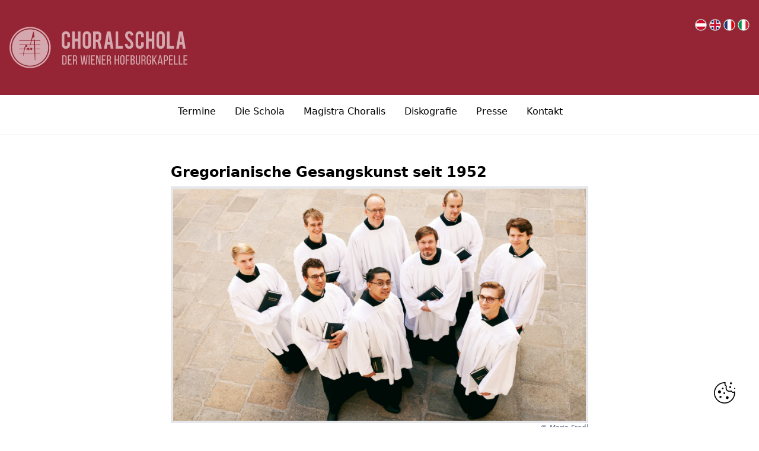

--- FILE ---
content_type: text/html; charset=UTF-8
request_url: https://choralschola.at/
body_size: 11936
content:
<!DOCTYPE html>
<html lang="de">
  <head>
  <meta charset="UTF-8">
  <meta name="viewport" content="width=device-width, initial-scale=1.0">
<title>Choralschola der Wiener Hofburgkapelle</title>

    <meta name="description" content="Choralschola der Wiener Hofburgkapelle">

<meta name="robots" content="all">

    <link rel="canonical" href="https://choralschola.at">
<meta content="de" property="og:locale">
<meta content="Choralschola der Wiener Hofburgkapelle" property="og:site_name">
<meta content="https://choralschola.at" property="og:url">
<meta content="website" property="og:type">
<meta content="Choralschola der Wiener Hofburgkapelle" property="og:title">
<meta content="Choralschola der Wiener Hofburgkapelle" property="og:description">
<script type="application/ld+json">{"@context":"https://schema.org","@graph":[{"@type":"WebSite","@id":"https://choralschola.at/#website","url":"https://choralschola.at","name":"Choralschola der Wiener Hofburgkapelle","description":"Choralschola der Wiener Hofburgkapelle","inLanguage":"de"},{"@type":"Organization","@id":"https://choralschola.at/#owner","name":"Choralschola der Wiener Hofburgkapelle","url":"https://choralschola.at"}]}</script>
  
      <link rel="icon" type="image/png" sizes="16x16" href="https://choralschola.at/media/site/c83cb24535-1732709807/schola.svg">
    <link rel="icon" type="image/png" sizes="32x32" href="https://choralschola.at/media/site/c83cb24535-1732709807/schola.svg">
    <link rel="icon" type="image/png" sizes="180x180" href="https://choralschola.at/media/site/c83cb24535-1732709807/schola.svg">
  
  <title>Choralschola der Wiener Hofburgkapelle - Startseite</title>
  <link href="https://choralschola.at/assets/css/styles.css" rel="stylesheet">  <link href="https://choralschola.at/assets/css/index.css" rel="stylesheet">  <script src="https://choralschola.at/assets/js/main.js"></script>      <link href="https://choralschola.at/node_modules/@splidejs/splide/dist/css/splide.min.css" rel="stylesheet">  <script defer src="https://choralschola.at/node_modules/@splidejs/splide/dist/js/splide.min.js"></script>      <link href="https://choralschola.at/media/plugins/zephir/cookieconsent/index.css" rel="stylesheet">    <script type="text/plain"
    data-category="measurement"
    data-service="Google Analytics"
    async src="https://www.googletagmanager.com/gtag/js?id=G-F7S21J55LP"></script>
    <script type="text/plain"
    data-category="measurement"
    data-service="Google Analytics">
      window.dataLayer = window.dataLayer || [];
      function gtag(){dataLayer.push(arguments);}
      gtag('js', new Date());
      gtag('config', 'G-F7S21J55LP');
    </script>
</head>
<body class="/*max-w-screen-xl*/ mx-auto">
  <header class="shadow-sm">
    <!-- outer header -->
    <div style="background-image: ;background-color: #952534;;">
    <!-- Header Section (Logo/Social) -->
    <div class="max-w-7xl mx-auto p-4">
      <div class="relative flex items-center justify-between space-x-4 lg:space-x-10">
        <div class="">
          <a href="https://choralschola.at" id="cg-main-logo" aria-label="main page logo" class="block sm:h-32">
                  <svg xmlns="http://www.w3.org/2000/svg" xmlns:xlink="http://www.w3.org/1999/xlink" version="1.1" id="Ebene_1" x="0px" y="0px" enable-background="new 0 0 650 130" xml:space="preserve" viewBox="109.71 18.16 415.5 96.02">
<g opacity="0.6">
	<path fill="#FFFFFF" d="M157.878,114.185c-26.561,0-48.17-21.539-48.17-48.013c0-26.474,21.609-48.011,48.17-48.011   s48.17,21.537,48.17,48.011C206.047,92.647,184.438,114.185,157.878,114.185 M157.878,21.515   c-24.706,0-44.805,20.033-44.805,44.657c0,24.625,20.099,44.657,44.805,44.657s44.805-20.032,44.805-44.657   C202.683,41.548,182.584,21.515,157.878,21.515"/>
	<g>
		<path fill="#FFFFFF" d="M166.65,53.54c0,0,0.1-1.579,0.194-3.013h-5.187c-0.635,2.044-1.698,5.496-2.637,8.681h7.895    C166.754,56.161,166.65,54.024,166.65,53.54z"/>
		<path fill="#FFFFFF" d="M157.877,23.905c-23.32,0-42.224,18.985-42.224,42.403c0,23.419,18.904,42.403,42.224,42.403    s42.224-18.985,42.224-42.403C200.102,42.889,181.197,23.905,157.877,23.905z M181.657,50.528h-12.5    c0.021,0.738,0.117,4.085,0.24,8.681h12.26v0.956h-12.235c0.07,2.65,0.149,5.65,0.226,8.779h12.008V69.9h-11.985    c0.071,2.874,0.14,5.824,0.202,8.681h11.782v0.956h-11.762c0.165,7.716,0.272,14.558,0.195,16.894c0,0-0.404,0.183-0.697-0.15    c0,0-0.489-1.564-0.528-2.795c0,0-0.372-6.327-0.81-13.949h-24.736c-0.421,2.243-0.819,4.607-0.837,5.624    c0,0-0.156,0.352-0.323,0.371l-0.332-0.068l-0.088-0.108c0,0,0.08-2.427,0.442-5.82h-9.482v-0.956h9.585    c0.307-2.619,0.779-5.697,1.504-8.681h-11.09v-0.956h11.345c0.905-3.429,2.154-6.645,3.894-8.779h-15.239v-0.956h16.15    c0.065-0.06,0.121-0.14,0.187-0.196l0.162,0.196h8.806c0.547-2.488,1.215-5.489,1.942-8.681h-27.247v-0.956h27.465    c1.956-8.545,4.233-17.938,5.445-20.994c0,0,1.564,3.127,2.397,13.863l-0.411,1.056c0,0-0.586,0.43-0.997,0.059l-1.212-1.29    l-0.508-0.156c0,0-1.199,1.243-2.658,6.612c0,0-0.103,0.329-0.266,0.852h4.952c0.037-0.556,0.068-1.011,0.083-1.21    c0,0,0.352-0.674,0.469-0.791l0.313-0.225l0.235-0.072c0,0,0.914,0.214,1.105,2.298h12.546V50.528z"/>
		<path fill="#FFFFFF" d="M153.171,66.1l2.776,2.844h1.88c0.854-1.266,1.785-2.51,2.365-2.844l2.776,2.844h4.483    c-0.181-3.212-0.349-6.249-0.485-8.779h-8.227c-0.645,2.211-1.195,4.191-1.443,5.31l-0.391,0.495c0,0-0.166-0.078-0.215-0.254    l-0.046-0.241c0,0,0.45-2.113,1.15-5.31h-7.804l2.173,2.625l-2.658,2.502l-1.642-1.329c0,0-0.778,1.172-1.989,4.981h4.931    C151.66,67.677,152.591,66.433,153.171,66.1z"/>
		<path fill="#FFFFFF" d="M163.333,69.9c-0.449,0.538-1.457,1.695-2.75,2.845l-2.189-2.306l-2.189,2.306l-0.352-0.352V72.08    c0,0,0.587-1,1.343-2.18h-0.885c-0.449,0.538-1.457,1.695-2.75,2.845l-2.189-2.306l-2.189,2.306l-0.352-0.352V72.08    c0,0,0.587-1,1.343-2.18h-4.594c-0.388,1.287-0.807,2.784-1.262,4.63c0,0-0.395,1.857-0.818,4.051H168    c-0.163-2.832-0.333-5.803-0.495-8.681H163.333z"/>
	</g>
</g>
<g opacity="0.6">
	<path fill="#FFFFFF" d="M241.528,69.413c-2.677,0-4.952-0.937-6.825-2.811c-1.874-1.873-2.811-4.138-2.811-6.793v-21.97   c0-2.677,0.942-4.952,2.827-6.826c1.884-1.874,4.154-2.811,6.809-2.811c2.677,0,4.947,0.942,6.81,2.827   c1.863,1.884,2.794,4.154,2.794,6.81v4.593h-6.295v-4.722c0-0.964-0.343-1.788-1.028-2.474c-0.686-0.685-1.51-1.028-2.473-1.028   c-0.964,0-1.783,0.343-2.458,1.028c-0.674,0.686-1.012,1.51-1.012,2.474v22.034c0,0.964,0.337,1.783,1.012,2.457   c0.675,0.675,1.494,1.012,2.458,1.012c0.963,0,1.788-0.337,2.473-1.012c0.685-0.674,1.028-1.493,1.028-2.457v-5.557h6.295v5.621   c0,2.677-0.942,4.946-2.827,6.81C246.421,68.481,244.163,69.413,241.528,69.413z"/>
	<path fill="#FFFFFF" d="M262.283,51.844v17.056h-6.071V28.653h6.071v17.088h7.323V28.653h6.071v40.247h-6.071V51.844H262.283z"/>
	<path fill="#FFFFFF" d="M290.361,28.139c2.676,0,4.951,0.942,6.825,2.826c1.874,1.885,2.811,4.155,2.811,6.81v21.97   c0,2.677-0.942,4.952-2.827,6.825c-1.884,1.874-4.154,2.811-6.809,2.811c-2.677,0-4.947-0.941-6.81-2.826   c-1.863-1.884-2.794-4.154-2.794-6.81v-21.97c0-2.676,0.942-4.952,2.827-6.826C285.467,29.076,287.727,28.139,290.361,28.139z    M293.669,37.646c0-0.963-0.337-1.783-1.012-2.457c-0.674-0.675-1.494-1.012-2.457-1.012c-0.964,0-1.788,0.337-2.473,1.012   c-0.686,0.674-1.028,1.494-1.028,2.457v22.034c0,0.964,0.342,1.783,1.028,2.457c0.685,0.675,1.509,1.013,2.473,1.013   c0.963,0,1.783-0.338,2.457-1.013c0.675-0.674,1.012-1.493,1.012-2.457V37.646z"/>
	<path fill="#FFFFFF" d="M314.648,28.653c3.383,0,5.867,0.932,7.452,2.794c1.392,1.627,2.088,3.897,2.088,6.81v5.846   c0,2.848-1.082,5.257-3.244,7.227l4.497,17.57h-6.565l-3.681-15.161c-0.171,0-0.353,0-0.546,0h-3.501v15.161h-6.071V28.653H314.648   z M318.278,38.353c0-2.333-1.156-3.501-3.469-3.501h-3.662v12.88h3.662c0.963,0,1.783-0.342,2.457-1.028   c0.675-0.685,1.012-1.51,1.012-2.474V38.353z"/>
	<path fill="#FFFFFF" d="M338.316,59.648l-1.475,9.251h-6.321l6.842-40.247h8.351l6.745,40.247h-6.383l-1.42-9.251H338.316z    M341.506,37.872l-2.248,15.867h4.496L341.506,37.872z"/>
	<path fill="#FFFFFF" d="M374.08,68.899h-16.542V28.653h6.07V62.86h10.472V68.899z"/>
	<path fill="#FFFFFF" d="M399.234,58.878c0.043,2.806-0.686,5.203-2.185,7.195c-0.985,1.349-2.377,2.302-4.176,2.858   c-0.963,0.3-2.088,0.449-3.372,0.449c-2.377,0-4.348-0.588-5.91-1.767c-1.307-0.963-2.34-2.274-3.1-3.935   c-0.761-1.659-1.205-3.56-1.333-5.701l5.781-0.418c0.257,2.347,0.878,4.047,1.863,5.102c0.728,0.797,1.563,1.174,2.505,1.13   c1.328-0.042,2.388-0.696,3.181-1.961c0.406-0.621,0.61-1.511,0.61-2.668c0-1.672-0.761-3.333-2.281-4.983   c-1.199-1.136-2.998-2.839-5.396-5.111c-2.014-1.95-3.438-3.697-4.272-5.241c-0.899-1.736-1.349-3.622-1.349-5.658   c0-3.665,1.23-6.44,3.693-8.327c1.521-1.136,3.405-1.704,5.653-1.704c2.163,0,4.015,0.481,5.557,1.445   c1.199,0.75,2.168,1.799,2.907,3.147c0.738,1.349,1.183,2.902,1.333,4.658l-5.813,1.06c-0.172-1.649-0.643-2.934-1.414-3.854   c-0.557-0.664-1.359-0.996-2.409-0.996c-1.113,0-1.959,0.493-2.537,1.478c-0.471,0.792-0.707,1.778-0.707,2.955   c0,1.842,0.792,3.716,2.377,5.621c0.6,0.729,1.499,1.585,2.698,2.57c1.413,1.178,2.345,2.002,2.795,2.473   c1.498,1.499,2.654,2.977,3.469,4.433c0.386,0.686,0.695,1.317,0.932,1.895C398.913,56.458,399.213,57.743,399.234,58.878z"/>
	<path fill="#FFFFFF" d="M413.95,69.413c-2.677,0-4.952-0.937-6.825-2.811c-1.874-1.873-2.811-4.138-2.811-6.793v-21.97   c0-2.677,0.942-4.952,2.826-6.826c1.885-1.874,4.154-2.811,6.81-2.811c2.677,0,4.946,0.942,6.81,2.827s2.795,4.154,2.795,6.81   v4.593h-6.296v-4.722c0-0.964-0.343-1.788-1.028-2.474c-0.686-0.685-1.509-1.028-2.473-1.028s-1.783,0.343-2.457,1.028   c-0.675,0.686-1.012,1.51-1.012,2.474v22.034c0,0.964,0.337,1.783,1.012,2.457c0.674,0.675,1.493,1.012,2.457,1.012   s1.787-0.337,2.473-1.012c0.686-0.674,1.028-1.493,1.028-2.457v-5.557h6.296v5.621c0,2.677-0.942,4.946-2.827,6.81   C418.843,68.481,416.584,69.413,413.95,69.413z"/>
	<path fill="#FFFFFF" d="M434.704,51.844v17.056h-6.07V28.653h6.07v17.088h7.323V28.653h6.071v40.247h-6.071V51.844H434.704z"/>
	<path fill="#FFFFFF" d="M462.782,28.139c2.677,0,4.952,0.942,6.826,2.826c1.873,1.885,2.811,4.155,2.811,6.81v21.97   c0,2.677-0.942,4.952-2.827,6.825c-1.885,1.874-4.154,2.811-6.81,2.811c-2.677,0-4.946-0.941-6.81-2.826   c-1.862-1.884-2.794-4.154-2.794-6.81v-21.97c0-2.676,0.942-4.952,2.826-6.826C457.89,29.076,460.148,28.139,462.782,28.139z    M466.091,37.646c0-0.963-0.337-1.783-1.012-2.457c-0.675-0.675-1.493-1.012-2.457-1.012s-1.788,0.337-2.474,1.012   c-0.686,0.674-1.027,1.494-1.027,2.457v22.034c0,0.964,0.342,1.783,1.027,2.457c0.686,0.675,1.51,1.013,2.474,1.013   s1.782-0.338,2.457-1.013c0.675-0.674,1.012-1.493,1.012-2.457V37.646z"/>
	<path fill="#FFFFFF" d="M494.04,68.899h-16.542V28.653h6.07V62.86h10.472V68.899z"/>
	<path fill="#FFFFFF" d="M506.916,59.648l-1.475,9.251h-6.321l6.842-40.247h8.351l6.745,40.247h-6.383l-1.42-9.251H506.916z    M510.105,37.872l-2.249,15.867h4.497L510.105,37.872z"/>
	<path fill="#FFFFFF" d="M238.155,84.396c3.379,0,4.93,2.047,4.93,5.395v10.945c0,3.318-1.551,5.364-4.93,5.364h-5.085V84.396   H238.155z M238.124,103.898c1.736,0,2.573-1.085,2.573-3.069V89.667c0-1.984-0.837-3.07-2.604-3.07h-2.604v17.302H238.124z"/>
	<path fill="#FFFFFF" d="M253.687,94.007v2.171h-5.302v7.721h6.511v2.201h-8.93V84.396h8.93v2.201h-6.511v7.41H253.687z"/>
	<path fill="#FFFFFF" d="M262.582,84.396c3.411,0,4.837,1.736,4.837,4.961v1.768c0,2.387-0.837,3.875-2.697,4.465   c1.984,0.589,2.729,2.201,2.729,4.526v3.38c0,0.961,0.031,1.86,0.434,2.604h-2.449c-0.279-0.62-0.403-1.179-0.403-2.636v-3.41   c0-2.449-1.147-3.225-3.162-3.225h-1.706v9.271h-2.418V84.396H262.582z M261.962,94.628c1.922,0,3.069-0.621,3.069-2.977v-2.078   c0-1.953-0.713-2.977-2.511-2.977h-2.356v8.031H261.962z"/>
	<path fill="#FFFFFF" d="M281.771,106.1h-3.318l-2.977-21.704h2.356l2.543,18.479l2.418-18.448h2.388l2.388,18.479l2.449-18.511   h2.108l-2.945,21.704h-3.194l-2.078-14.728L281.771,106.1z"/>
	<path fill="#FFFFFF" d="M297.115,84.396V106.1h-2.418V84.396H297.115z"/>
	<path fill="#FFFFFF" d="M307.935,94.007v2.171h-5.302v7.721h6.511v2.201h-8.93V84.396h8.93v2.201h-6.511v7.41H307.935z"/>
	<path fill="#FFFFFF" d="M314.134,106.1h-2.171V84.396h3.07l5.023,15.689V84.396h2.14V106.1h-2.512l-5.55-17.55V106.1z"/>
	<path fill="#FFFFFF" d="M333.014,94.007v2.171h-5.302v7.721h6.511v2.201h-8.93V84.396h8.93v2.201h-6.511v7.41H333.014z"/>
	<path fill="#FFFFFF" d="M341.91,84.396c3.41,0,4.837,1.736,4.837,4.961v1.768c0,2.387-0.838,3.875-2.698,4.465   c1.984,0.589,2.729,2.201,2.729,4.526v3.38c0,0.961,0.031,1.86,0.435,2.604h-2.449c-0.279-0.62-0.403-1.179-0.403-2.636v-3.41   c0-2.449-1.147-3.225-3.163-3.225h-1.705v9.271h-2.418V84.396H341.91z M341.29,94.628c1.922,0,3.069-0.621,3.069-2.977v-2.078   c0-1.953-0.714-2.977-2.512-2.977h-2.356v8.031H341.29z"/>
	<path fill="#FFFFFF" d="M357.749,96.333v9.767h-2.418V84.396h2.418v9.767h5.334v-9.767h2.418V106.1h-2.418v-9.767H357.749z"/>
	<path fill="#FFFFFF" d="M368.413,89.636c0-3.318,1.643-5.457,4.961-5.457c3.348,0,4.991,2.139,4.991,5.457v11.224   c0,3.287-1.644,5.457-4.991,5.457c-3.318,0-4.961-2.17-4.961-5.457V89.636z M370.8,100.983c0,1.984,0.838,3.132,2.574,3.132   c1.767,0,2.573-1.147,2.573-3.132V89.512c0-1.954-0.807-3.132-2.573-3.132c-1.736,0-2.574,1.178-2.574,3.132V100.983z"/>
	<path fill="#FFFFFF" d="M388.688,94.503v2.202h-4.992v9.395h-2.418V84.396h8.619v2.201h-6.201v7.906H388.688z"/>
	<path fill="#FFFFFF" d="M397.306,84.396c3.379,0,4.713,1.612,4.713,4.806v1.023c0,2.294-0.651,3.721-2.543,4.31   c2.108,0.59,2.915,2.264,2.915,4.651v1.829c0,3.256-1.581,5.085-4.961,5.085h-4.992V84.396H397.306z M396.716,93.604   c1.923,0,2.915-0.62,2.915-2.884v-1.271c0-1.922-0.651-2.853-2.388-2.853h-2.387v7.008H396.716z M397.43,103.898   c1.767,0,2.573-0.931,2.573-2.946V99.03c0-2.418-0.961-3.225-3.039-3.225h-2.107v8.093H397.43z"/>
	<path fill="#FFFFFF" d="M407.505,100.983c0,1.953,0.774,3.132,2.542,3.132c1.736,0,2.512-1.179,2.512-3.132V84.396h2.263v16.464   c0,3.287-1.519,5.488-4.867,5.488c-3.318,0-4.837-2.201-4.837-5.488V84.396h2.388V100.983z"/>
	<path fill="#FFFFFF" d="M422.663,84.396c3.41,0,4.837,1.736,4.837,4.961v1.768c0,2.387-0.837,3.875-2.697,4.465   c1.984,0.589,2.729,2.201,2.729,4.526v3.38c0,0.961,0.03,1.86,0.434,2.604h-2.449c-0.279-0.62-0.403-1.179-0.403-2.636v-3.41   c0-2.449-1.146-3.225-3.162-3.225h-1.705v9.271h-2.419V84.396H422.663z M422.043,94.628c1.923,0,3.069-0.621,3.069-2.977v-2.078   c0-1.953-0.713-2.977-2.512-2.977h-2.355v8.031H422.043z"/>
	<path fill="#FFFFFF" d="M440.241,89.636v1.86h-2.295v-1.984c0-1.954-0.775-3.132-2.542-3.132c-1.736,0-2.543,1.178-2.543,3.132   v11.472c0,1.953,0.807,3.132,2.543,3.132c1.767,0,2.542-1.179,2.542-3.132v-4.341h-2.232v-2.17h4.527v6.387   c0,3.287-1.551,5.457-4.899,5.457c-3.317,0-4.868-2.17-4.868-5.457V89.636c0-3.287,1.551-5.457,4.868-5.457   C438.69,84.179,440.241,86.349,440.241,89.636z"/>
	<path fill="#FFFFFF" d="M446.843,96.674l-1.271,2.14v7.286h-2.418V84.396h2.418v10.48l5.768-10.48h2.449l-5.488,9.891l5.675,11.813   h-2.48L446.843,96.674z"/>
	<path fill="#FFFFFF" d="M458.901,101.728l-0.837,4.372h-2.232l4.155-21.704h3.503l4.155,21.704h-2.419l-0.837-4.372H458.901z    M459.212,99.65h4.837l-2.45-12.526L459.212,99.65z"/>
	<path fill="#FFFFFF" d="M474.898,84.396c3.41,0,4.868,2.016,4.868,5.302v2.604c0,3.441-1.613,5.24-5.055,5.24h-2.139v8.558h-2.419   V84.396H474.898z M474.712,95.372c1.799,0,2.667-0.838,2.667-2.915v-2.884c0-1.984-0.714-2.977-2.48-2.977h-2.325v8.775H474.712z"/>
	<path fill="#FFFFFF" d="M490.089,94.007v2.171h-5.303v7.721h6.512v2.201h-8.93V84.396h8.93v2.201h-6.512v7.41H490.089z"/>
	<path fill="#FFFFFF" d="M494.147,106.1V84.396h2.418v19.503h6.201v2.201H494.147z"/>
	<path fill="#FFFFFF" d="M505.214,106.1V84.396h2.418v19.503h6.201v2.201H505.214z"/>
	<path fill="#FFFFFF" d="M524.002,94.007v2.171H518.7v7.721h6.511v2.201h-8.93V84.396h8.93v2.201H518.7v7.41H524.002z"/>
</g>
</svg>                </a>
        </div>
        <div class="navbar-burger text-white md:hidden">
          <button type="button">
            <span class="sr-only">Open menu</span>
            <svg aria-hidden="true" class="w-5 h-5" fill="none" stroke="currentColor" viewbox="0 0 24 24" xmlns="http://www.w3.org/2000/svg">
              <path d="M4 6h16M4 12h16M4 18h16" stroke-linecap="round" stroke-linejoin="round" stroke-width="2" />
            </svg>
          </button>
        </div>
        <div class="hidden md:flex">
          <div class="absolute top-4 right-0 items-center justify-end flex-1 flex space-x-1 text-gray-500">
                        <a href="https://choralschola.at" hreflang="de" class="w-5 h-5">
                <span class="flag-icons">
                    <svg xmlns="http://www.w3.org/2000/svg" shape-rendering="geometricPrecision" text-rendering="geometricPrecision" image-rendering="optimizeQuality" fill-rule="evenodd" clip-rule="evenodd" viewBox="0 0 512 512"><g fill-rule="nonzero"><path fill="#999" d="M256 0c70.68 0 134.69 28.66 181.01 74.99C483.34 121.31 512 185.32 512 256c0 70.68-28.66 134.69-74.99 181.01C390.69 483.34 326.68 512 256 512c-70.68 0-134.69-28.66-181.01-74.99C28.66 390.69 0 326.68 0 256c0-70.68 28.66-134.69 74.99-181.01C121.31 28.66 185.32 0 256 0z"/><path fill="#fff" d="M256 19.48c65.3 0 124.46 26.48 167.25 69.27l1.09 1.18c42.14 42.71 68.18 101.37 68.18 166.06 0 65.31-26.5 124.46-69.29 167.25l-1.18 1.09c-42.73 42.16-101.4 68.19-166.05 68.19-65.23 0-124.37-26.51-167.18-69.33-42.84-42.74-69.33-101.89-69.33-167.2 0-65.31 26.48-124.45 69.27-167.24C131.55 45.96 190.7 19.48 256 19.48z"/><path fill="#C8102E" d="M256 39.59c93.82 0 173.54 59.61 203.61 142.94H52.4C82.47 99.18 162.28 39.59 256 39.59zm204.18 288.27C430.55 412.06 350.32 472.41 256 472.41c-94.32 0-174.54-60.35-204.17-144.55h408.35z"/></g></svg>                </span>
            </a>
                                <a href="https://choralschola.at/en" hreflang="en" class="w-5 h-5">
                <span class="flag-icons">
                    <svg xmlns="http://www.w3.org/2000/svg" shape-rendering="geometricPrecision" text-rendering="geometricPrecision" image-rendering="optimizeQuality" fill-rule="evenodd" clip-rule="evenodd" viewBox="0 0 512 512"><g fill-rule="nonzero"><path fill="#999" d="M256 0c70.68 0 134.69 28.66 181.01 74.99C483.34 121.31 512 185.32 512 256c0 70.68-28.66 134.69-74.99 181.01C390.69 483.34 326.68 512 256 512c-70.68 0-134.69-28.66-181.01-74.99C28.66 390.69 0 326.68 0 256c0-70.68 28.66-134.69 74.99-181.01C121.31 28.66 185.32 0 256 0z"/><path fill="#fff" d="M256 19.48c65.3 0 124.46 26.48 167.25 69.27l1.09 1.18c42.14 42.71 68.18 101.37 68.18 166.06 0 65.31-26.5 124.46-69.29 167.25l-1.18 1.09c-42.73 42.16-101.4 68.19-166.05 68.19-65.23 0-124.37-26.51-167.18-69.33-42.84-42.74-69.33-101.89-69.33-167.2 0-65.31 26.48-124.45 69.27-167.24C131.55 45.96 190.7 19.48 256 19.48z"/><path fill="#FEFEFE" d="M256 39.59c119.52 0 216.41 96.89 216.41 216.4 0 119.52-96.89 216.42-216.41 216.42-119.51 0-216.4-96.9-216.4-216.42 0-119.51 96.89-216.4 216.4-216.4z"/><path fill="#012169" d="M183.49 179.55V52.05c-41.32 14.7-76.85 41.61-102.27 76.35l102.27 51.15zm0 152.9v127.5c-41.3-14.7-76.82-41.59-102.26-76.35l102.26-51.15zm144.55 0v127.67c41.45-14.63 77.09-41.54 102.61-76.34l-102.61-51.33zm0-152.9V51.88c41.45 14.63 77.11 41.54 102.62 76.35l-102.62 51.32z"/><path fill="#C8102E" d="M448.3 328.16h-48.11l49.35 24.72c3.21-6.41 6.11-13 8.69-19.75l-9.93-4.97zm-9.34-187.76-86.42 43.33h48.11l48.95-24.5c-3.23-6.46-6.79-12.75-10.64-18.83zM212.41 299.26v168.75c14.08 2.87 28.66 4.4 43.59 4.4 14.76 0 29.19-1.49 43.13-4.3V299.26h168.94c2.83-13.98 4.34-28.44 4.34-43.27 0-14.88-1.51-29.42-4.37-43.47H299.13V43.9A217.404 217.404 0 0 0 256 39.59c-14.93 0-29.51 1.54-43.59 4.4v168.53H43.97a217.777 217.777 0 0 0-4.37 43.47c0 14.83 1.51 29.29 4.34 43.27h168.47zM63.12 183.84h48.11l-48.89-24.48c-3.2 6.41-6.11 13.02-8.68 19.76l9.46 4.72zm95.87 144.43h-48.11l-48.57 24.31A216.76 216.76 0 0 0 73 371.52l86.43-43.25h-.44z"/></g></svg>                </span>
            </a>
                        <a href="https://choralschola.at/info-fra" class="w-5 h-5">
            <span class="flag-icons">
                <svg xmlns="http://www.w3.org/2000/svg" shape-rendering="geometricPrecision" text-rendering="geometricPrecision" image-rendering="optimizeQuality" fill-rule="evenodd" clip-rule="evenodd" viewBox="0 0 512 512"><g fill-rule="nonzero"><path fill="#999" d="M256 0c70.68 0 134.69 28.66 181.01 74.99C483.34 121.31 512 185.32 512 256c0 70.68-28.66 134.69-74.99 181.01C390.69 483.34 326.68 512 256 512c-70.68 0-134.69-28.66-181.01-74.99C28.66 390.69 0 326.68 0 256c0-70.68 28.66-134.69 74.99-181.01C121.31 28.66 185.32 0 256 0z"/><path fill="#fff" d="M256 19.48c65.29 0 124.45 26.48 167.24 69.27l1.1 1.18c42.14 42.71 68.17 101.37 68.17 166.06 0 65.31-26.49 124.46-69.28 167.25l-1.19 1.09c-42.73 42.16-101.4 68.19-166.04 68.19-65.23 0-124.38-26.51-167.19-69.33-42.84-42.74-69.33-101.89-69.33-167.2 0-65.31 26.48-124.45 69.27-167.24C131.54 45.96 190.69 19.48 256 19.48z"/><path fill="#E1000F" d="M337.87 55.63C416.8 87.92 472.4 165.46 472.4 255.99c0 90.54-55.6 168.09-134.53 200.38V55.63z"/><path fill="#273375" d="M174.14 456.37V55.63C95.21 87.91 39.59 165.44 39.59 255.99c0 90.56 55.62 168.11 134.55 200.38z"/></g></svg>            </span>
        </a>
                <a href="https://choralschola.at/info-ital" class="w-5 h-5">
            <span class="flag-icons">
                <svg xmlns="http://www.w3.org/2000/svg" shape-rendering="geometricPrecision" text-rendering="geometricPrecision" image-rendering="optimizeQuality" fill-rule="evenodd" clip-rule="evenodd" viewBox="0 0 512 512"><g fill-rule="nonzero"><path fill="#999" d="M256 0c70.68 0 134.69 28.66 181.01 74.99C483.34 121.31 512 185.32 512 256c0 70.68-28.66 134.69-74.99 181.01C390.69 483.34 326.68 512 256 512c-70.68 0-134.69-28.66-181.01-74.99C28.66 390.69 0 326.68 0 256c0-70.68 28.66-134.69 74.99-181.01C121.31 28.66 185.32 0 256 0z"/><path fill="#fff" d="M256 19.48c65.3 0 124.46 26.48 167.25 69.27l1.09 1.18c42.14 42.71 68.18 101.37 68.18 166.06 0 65.31-26.49 124.46-69.28 167.25l-1.19 1.09c-42.73 42.16-101.4 68.19-166.05 68.19-65.3 0-124.45-26.49-167.24-69.28-42.79-42.79-69.29-101.95-69.29-167.25 0-65.23 26.51-124.38 69.34-167.18C131.55 45.97 190.7 19.48 256 19.48z"/><path fill="#009246" d="M174.15 456.37V55.63C95.2 87.91 39.59 165.44 39.59 255.99c0 90.56 55.61 168.11 134.56 200.38z"/><path fill="#CE2B37" d="M337.88 55.63v400.74c78.93-32.29 134.53-109.84 134.53-200.38 0-90.53-55.6-168.07-134.53-200.36z"/></g></svg>            </span>
        </a>
    </div>          <div class="items-center justify-end flex-1 space-x-4 flex text-gray-500">
      </div>        </div>
      </div>
    </div>
    </div>
    <!-- Menu Bar Desktop-->
    <nav class="hidden flex justify-center space-x-8 text-md font-medium md:flex">
      <ul class="hidden md:flex flex-wrap">
                  <li class="mr-8">
            <a class="flex flex-wrap items-center py-4 text-base font-medium text-coolGray-500 border-b-2 border-transparent hover:text-cyan-600 hover:border-cyan-600" href="https://choralschola.at/termine">
              <p class="text-coolGray-800">Termine</p>
            </a>
          </li>
                  <li class="mr-8">
            <a class="flex flex-wrap items-center py-4 text-base font-medium text-coolGray-500 border-b-2 border-transparent hover:text-cyan-600 hover:border-cyan-600" href="https://choralschola.at/schola">
              <p class="text-coolGray-800">Die Schola</p>
            </a>
          </li>
                  <li class="mr-8">
            <a class="flex flex-wrap items-center py-4 text-base font-medium text-coolGray-500 border-b-2 border-transparent hover:text-cyan-600 hover:border-cyan-600" href="https://choralschola.at/ensembleleitung">
              <p class="text-coolGray-800">Magistra Choralis</p>
            </a>
          </li>
                  <li class="mr-8">
            <a class="flex flex-wrap items-center py-4 text-base font-medium text-coolGray-500 border-b-2 border-transparent hover:text-cyan-600 hover:border-cyan-600" href="https://choralschola.at/diskografie">
              <p class="text-coolGray-800">Diskografie</p>
            </a>
          </li>
                  <li class="mr-8">
            <a class="flex flex-wrap items-center py-4 text-base font-medium text-coolGray-500 border-b-2 border-transparent hover:text-cyan-600 hover:border-cyan-600" href="https://choralschola.at/presse">
              <p class="text-coolGray-800">Presse</p>
            </a>
          </li>
                  <li class="mr-8">
            <a class="flex flex-wrap items-center py-4 text-base font-medium text-coolGray-500 border-b-2 border-transparent hover:text-cyan-600 hover:border-cyan-600" href="https://choralschola.at/kontakt">
              <p class="text-coolGray-800">Kontakt</p>
            </a>
          </li>
              </ul>
    </nav>
    <!-- Mobile Menu START -->
    <div class="navbar-menu fixed top-0 left-0 bottom-0 w-5/6 max-w-sm z-50 hidden">
      <div class="navbar-backdrop fixed inset-0 bg-gray-800 opacity-80"></div>
      <nav class="relative flex flex-col py-8 h-full w-full bg-white overflow-y-auto">
        <div class="flex items-center pl-16 mb-8"><a class="text-2xl text-gray-800 font-bold" href="#">
                  <?xml version="1.0" encoding="UTF-8" standalone="no"?>
<svg
   xmlns:svg="http://www.w3.org/2000/svg"
   xmlns="http://www.w3.org/2000/svg"
   viewBox="0 0 151.18668 151.18668"
   height="151.18668"
   width="151.18668"
   xml:space="preserve"
   id="svg2"
   version="1.1"><metadata
     id="metadata8"></metadata><defs
     id="defs6"><clipPath
       id="clipPath18"
       clipPathUnits="userSpaceOnUse"><path
         id="path16"
         d="M 0,113.39 H 113.39 V 0 H 0 Z" /></clipPath></defs><g
     transform="matrix(1.3333333,0,0,-1.3333333,0,151.18667)"
     id="g10"><g
       id="g12"><g
         clip-path="url(#clipPath18)"
         id="g14"><g
           transform="translate(55.9332,100.009)"
           id="g20"><path
             id="path22"
             style="fill:#952434;fill-opacity:1;fill-rule:nonzero;stroke:none"
             d="m 0,0 c -24.706,0 -44.805,-20.033 -44.805,-44.657 0,-24.625 20.099,-44.658 44.805,-44.658 24.706,0 44.805,20.033 44.805,44.658 C 44.805,-20.033 24.706,0 0,0 m 0,-92.67 c -26.561,0 -48.17,21.539 -48.17,48.013 0,26.474 21.609,48.011 48.17,48.011 26.561,0 48.17,-21.537 48.17,-48.011 C 48.17,-71.131 26.561,-92.67 0,-92.67" /></g><g
           transform="translate(64.7059,67.984)"
           id="g24"><path
             id="path26"
             style="fill:#952434;fill-opacity:1;fill-rule:nonzero;stroke:none"
             d="M 0,0 C 0,0 0.1,1.579 0.194,3.013 H -4.994 C -5.629,0.968 -6.691,-2.483 -7.63,-5.668 H 0.265 C 0.103,-2.62 0,-0.483 0,0" /></g><g
           transform="translate(79.7126,70.9968)"
           id="g28"><path
             id="path30"
             style="fill:#952434;fill-opacity:1;fill-rule:nonzero;stroke:none"
             d="m 0,0 h -12.5 c 0.021,-0.738 0.117,-4.085 0.24,-8.681 H 0 v -0.956 h -12.235 c 0.071,-2.651 0.149,-5.65 0.227,-8.779 H 0 v -0.956 h -11.985 c 0.071,-2.875 0.14,-5.824 0.203,-8.681 H 0 v -0.956 h -11.762 c 0.165,-7.717 0.272,-14.558 0.195,-16.894 0,0 -0.404,-0.183 -0.697,0.15 0,0 -0.488,1.563 -0.527,2.794 0,0 -0.372,6.327 -0.811,13.95 h -24.736 c -0.421,-2.243 -0.819,-4.608 -0.837,-5.624 0,0 -0.156,-0.352 -0.322,-0.372 l -0.333,0.069 -0.087,0.107 c 0,0 0.08,2.427 0.442,5.82 h -9.483 v 0.956 h 9.585 c 0.307,2.618 0.78,5.697 1.505,8.681 h -11.09 v 0.956 h 11.345 c 0.905,3.429 2.154,6.645 3.895,8.779 h -15.24 v 0.956 h 16.15 c 0.065,0.06 0.121,0.14 0.187,0.196 l 0.163,-0.196 h 8.806 c 0.546,2.488 1.214,5.489 1.941,8.681 h -27.247 v 0.956 h 27.465 c 1.956,8.545 4.232,17.938 5.445,20.995 0,0 1.563,-3.127 2.397,-13.863 l -0.411,-1.055 c 0,0 -0.586,-0.431 -0.996,-0.059 l -1.212,1.29 -0.508,0.156 c 0,0 -1.199,-1.243 -2.658,-6.612 0,0 -0.103,-0.328 -0.267,-0.852 h 4.953 c 0.036,0.556 0.067,1.011 0.082,1.21 0,0 0.352,0.675 0.469,0.792 l 0.313,0.225 0.235,0.072 c 0,0 0.913,-0.215 1.105,-2.299 L 0,0.956 Z m -23.78,26.623 c -23.32,0 -42.224,-18.985 -42.224,-42.403 0,-23.419 18.904,-42.404 42.224,-42.404 23.32,0 42.225,18.985 42.225,42.404 0,23.418 -18.905,42.403 -42.225,42.403" /></g><g
           transform="translate(51.2266,55.4248)"
           id="g32"><path
             id="path34"
             style="fill:#952434;fill-opacity:1;fill-rule:nonzero;stroke:none"
             d="m 0,0 2.776,-2.844 h 1.88 C 5.51,-1.578 6.441,-0.334 7.021,0 L 9.797,-2.844 H 14.28 C 14.099,0.368 13.931,3.405 13.795,5.935 H 5.569 C 4.924,3.724 4.373,1.744 4.125,0.625 L 3.734,0.13 c 0,0 -0.166,0.078 -0.215,0.254 L 3.473,0.625 c 0,0 0.45,2.113 1.15,5.31 H -3.181 L -1.008,3.31 -3.666,0.808 -5.308,2.137 c 0,0 -0.777,-1.172 -1.988,-4.981 h 4.931 C -1.511,-1.578 -0.58,-0.334 0,0" /></g><g
           transform="translate(61.3881,51.6246)"
           id="g36"><path
             id="path38"
             style="fill:#952434;fill-opacity:1;fill-rule:nonzero;stroke:none"
             d="m 0,0 c -0.449,-0.538 -1.457,-1.695 -2.75,-2.845 l -2.189,2.307 -2.189,-2.307 -0.352,0.352 v 0.313 c 0,0 0.587,1.001 1.344,2.18 h -0.885 c -0.448,-0.538 -1.456,-1.695 -2.75,-2.845 l -2.188,2.307 -2.189,-2.307 -0.352,0.352 v 0.313 c 0,0 0.587,1.001 1.343,2.18 h -4.594 c -0.388,-1.287 -0.807,-2.784 -1.262,-4.63 0,0 -0.395,-1.857 -0.818,-4.051 H 4.668 C 4.505,-5.849 4.335,-2.877 4.173,0 Z" /></g></g></g></g></svg>                  </a></div>
        <div>
          <ul>
                          <li class="mb-1 px-10"><a class="block pl-8 py-4 text-body text-lg rounded-full hover:shadow-2xl" href="https://choralschola.at/termine">Termine</a></li>
                          <li class="mb-1 px-10"><a class="block pl-8 py-4 text-body text-lg rounded-full hover:shadow-2xl" href="https://choralschola.at/schola">Die Schola</a></li>
                          <li class="mb-1 px-10"><a class="block pl-8 py-4 text-body text-lg rounded-full hover:shadow-2xl" href="https://choralschola.at/ensembleleitung">Magistra Choralis</a></li>
                          <li class="mb-1 px-10"><a class="block pl-8 py-4 text-body text-lg rounded-full hover:shadow-2xl" href="https://choralschola.at/diskografie">Diskografie</a></li>
                          <li class="mb-1 px-10"><a class="block pl-8 py-4 text-body text-lg rounded-full hover:shadow-2xl" href="https://choralschola.at/presse">Presse</a></li>
                          <li class="mb-1 px-10"><a class="block pl-8 py-4 text-body text-lg rounded-full hover:shadow-2xl" href="https://choralschola.at/kontakt">Kontakt</a></li>
                      </ul>
        </div>
        <div class="mt-auto px-10">
          <p class="mt-6 mb-4 text-center">
            <span class="text-sm text-darkBlueGray-400">2025 © Choralschola der Wiener Hofburgkapelle. All rights reserved.</span>
          </p>
          <div class="float-left items-center justify-end flex-1 flex space-x-1 text-gray-500">
                        <a href="https://choralschola.at" hreflang="de" class="w-5 h-5">
                <span class="flag-icons">
                    <svg xmlns="http://www.w3.org/2000/svg" shape-rendering="geometricPrecision" text-rendering="geometricPrecision" image-rendering="optimizeQuality" fill-rule="evenodd" clip-rule="evenodd" viewBox="0 0 512 512"><g fill-rule="nonzero"><path fill="#999" d="M256 0c70.68 0 134.69 28.66 181.01 74.99C483.34 121.31 512 185.32 512 256c0 70.68-28.66 134.69-74.99 181.01C390.69 483.34 326.68 512 256 512c-70.68 0-134.69-28.66-181.01-74.99C28.66 390.69 0 326.68 0 256c0-70.68 28.66-134.69 74.99-181.01C121.31 28.66 185.32 0 256 0z"/><path fill="#fff" d="M256 19.48c65.3 0 124.46 26.48 167.25 69.27l1.09 1.18c42.14 42.71 68.18 101.37 68.18 166.06 0 65.31-26.5 124.46-69.29 167.25l-1.18 1.09c-42.73 42.16-101.4 68.19-166.05 68.19-65.23 0-124.37-26.51-167.18-69.33-42.84-42.74-69.33-101.89-69.33-167.2 0-65.31 26.48-124.45 69.27-167.24C131.55 45.96 190.7 19.48 256 19.48z"/><path fill="#C8102E" d="M256 39.59c93.82 0 173.54 59.61 203.61 142.94H52.4C82.47 99.18 162.28 39.59 256 39.59zm204.18 288.27C430.55 412.06 350.32 472.41 256 472.41c-94.32 0-174.54-60.35-204.17-144.55h408.35z"/></g></svg>                </span>
            </a>
                                <a href="https://choralschola.at/en" hreflang="en" class="w-5 h-5">
                <span class="flag-icons">
                    <svg xmlns="http://www.w3.org/2000/svg" shape-rendering="geometricPrecision" text-rendering="geometricPrecision" image-rendering="optimizeQuality" fill-rule="evenodd" clip-rule="evenodd" viewBox="0 0 512 512"><g fill-rule="nonzero"><path fill="#999" d="M256 0c70.68 0 134.69 28.66 181.01 74.99C483.34 121.31 512 185.32 512 256c0 70.68-28.66 134.69-74.99 181.01C390.69 483.34 326.68 512 256 512c-70.68 0-134.69-28.66-181.01-74.99C28.66 390.69 0 326.68 0 256c0-70.68 28.66-134.69 74.99-181.01C121.31 28.66 185.32 0 256 0z"/><path fill="#fff" d="M256 19.48c65.3 0 124.46 26.48 167.25 69.27l1.09 1.18c42.14 42.71 68.18 101.37 68.18 166.06 0 65.31-26.5 124.46-69.29 167.25l-1.18 1.09c-42.73 42.16-101.4 68.19-166.05 68.19-65.23 0-124.37-26.51-167.18-69.33-42.84-42.74-69.33-101.89-69.33-167.2 0-65.31 26.48-124.45 69.27-167.24C131.55 45.96 190.7 19.48 256 19.48z"/><path fill="#FEFEFE" d="M256 39.59c119.52 0 216.41 96.89 216.41 216.4 0 119.52-96.89 216.42-216.41 216.42-119.51 0-216.4-96.9-216.4-216.42 0-119.51 96.89-216.4 216.4-216.4z"/><path fill="#012169" d="M183.49 179.55V52.05c-41.32 14.7-76.85 41.61-102.27 76.35l102.27 51.15zm0 152.9v127.5c-41.3-14.7-76.82-41.59-102.26-76.35l102.26-51.15zm144.55 0v127.67c41.45-14.63 77.09-41.54 102.61-76.34l-102.61-51.33zm0-152.9V51.88c41.45 14.63 77.11 41.54 102.62 76.35l-102.62 51.32z"/><path fill="#C8102E" d="M448.3 328.16h-48.11l49.35 24.72c3.21-6.41 6.11-13 8.69-19.75l-9.93-4.97zm-9.34-187.76-86.42 43.33h48.11l48.95-24.5c-3.23-6.46-6.79-12.75-10.64-18.83zM212.41 299.26v168.75c14.08 2.87 28.66 4.4 43.59 4.4 14.76 0 29.19-1.49 43.13-4.3V299.26h168.94c2.83-13.98 4.34-28.44 4.34-43.27 0-14.88-1.51-29.42-4.37-43.47H299.13V43.9A217.404 217.404 0 0 0 256 39.59c-14.93 0-29.51 1.54-43.59 4.4v168.53H43.97a217.777 217.777 0 0 0-4.37 43.47c0 14.83 1.51 29.29 4.34 43.27h168.47zM63.12 183.84h48.11l-48.89-24.48c-3.2 6.41-6.11 13.02-8.68 19.76l9.46 4.72zm95.87 144.43h-48.11l-48.57 24.31A216.76 216.76 0 0 0 73 371.52l86.43-43.25h-.44z"/></g></svg>                </span>
            </a>
                        <a href="https://choralschola.at/info-fra" class="w-5 h-5">
            <span class="flag-icons">
                <svg xmlns="http://www.w3.org/2000/svg" shape-rendering="geometricPrecision" text-rendering="geometricPrecision" image-rendering="optimizeQuality" fill-rule="evenodd" clip-rule="evenodd" viewBox="0 0 512 512"><g fill-rule="nonzero"><path fill="#999" d="M256 0c70.68 0 134.69 28.66 181.01 74.99C483.34 121.31 512 185.32 512 256c0 70.68-28.66 134.69-74.99 181.01C390.69 483.34 326.68 512 256 512c-70.68 0-134.69-28.66-181.01-74.99C28.66 390.69 0 326.68 0 256c0-70.68 28.66-134.69 74.99-181.01C121.31 28.66 185.32 0 256 0z"/><path fill="#fff" d="M256 19.48c65.29 0 124.45 26.48 167.24 69.27l1.1 1.18c42.14 42.71 68.17 101.37 68.17 166.06 0 65.31-26.49 124.46-69.28 167.25l-1.19 1.09c-42.73 42.16-101.4 68.19-166.04 68.19-65.23 0-124.38-26.51-167.19-69.33-42.84-42.74-69.33-101.89-69.33-167.2 0-65.31 26.48-124.45 69.27-167.24C131.54 45.96 190.69 19.48 256 19.48z"/><path fill="#E1000F" d="M337.87 55.63C416.8 87.92 472.4 165.46 472.4 255.99c0 90.54-55.6 168.09-134.53 200.38V55.63z"/><path fill="#273375" d="M174.14 456.37V55.63C95.21 87.91 39.59 165.44 39.59 255.99c0 90.56 55.62 168.11 134.55 200.38z"/></g></svg>            </span>
        </a>
                <a href="https://choralschola.at/info-ital" class="w-5 h-5">
            <span class="flag-icons">
                <svg xmlns="http://www.w3.org/2000/svg" shape-rendering="geometricPrecision" text-rendering="geometricPrecision" image-rendering="optimizeQuality" fill-rule="evenodd" clip-rule="evenodd" viewBox="0 0 512 512"><g fill-rule="nonzero"><path fill="#999" d="M256 0c70.68 0 134.69 28.66 181.01 74.99C483.34 121.31 512 185.32 512 256c0 70.68-28.66 134.69-74.99 181.01C390.69 483.34 326.68 512 256 512c-70.68 0-134.69-28.66-181.01-74.99C28.66 390.69 0 326.68 0 256c0-70.68 28.66-134.69 74.99-181.01C121.31 28.66 185.32 0 256 0z"/><path fill="#fff" d="M256 19.48c65.3 0 124.46 26.48 167.25 69.27l1.09 1.18c42.14 42.71 68.18 101.37 68.18 166.06 0 65.31-26.49 124.46-69.28 167.25l-1.19 1.09c-42.73 42.16-101.4 68.19-166.05 68.19-65.3 0-124.45-26.49-167.24-69.28-42.79-42.79-69.29-101.95-69.29-167.25 0-65.23 26.51-124.38 69.34-167.18C131.55 45.97 190.7 19.48 256 19.48z"/><path fill="#009246" d="M174.15 456.37V55.63C95.2 87.91 39.59 165.44 39.59 255.99c0 90.56 55.61 168.11 134.56 200.38z"/><path fill="#CE2B37" d="M337.88 55.63v400.74c78.93-32.29 134.53-109.84 134.53-200.38 0-90.53-55.6-168.07-134.53-200.36z"/></g></svg>            </span>
        </a>
    </div>          <div class="items-center justify-end flex-1 space-x-4 flex text-gray-500">
      </div>        </div>
      </nav>
      <button class="navbar-close absolute top-5 p-6 right-5">
        <div class="absolute top-3"><span class="absolute w-px h-6 bg-black transform -rotate-45"></span> <span class="absolute w-px h-6 bg-black transform rotate-45"></span></div>
      </button>
    </div>
    <!-- Mobile Menu END -->
  </header><section class="max-w-screen-md px-4 py-4 mx-auto sm:px-6 lg:px-8 sm:py-4">
      </section><section class="max-w-screen-md px-4 py-4 mx-auto sm:px-6 lg:px-8 sm:py-4">
  <div class="grid grid-cols-12 gap-2">
                            <div class="col-span-12 md:col-span-12 ">
            <h1><strong>Gregorianische Gesangskunst seit 1952</strong></h1>
          </div>
                                          <div class="col-span-12 md:col-span-12 ">
            <figure data-crop data-ratio="16/9">
      <a data-fslightbox href="https://choralschola.at/media/pages/home/4ab857c64f-1732709807/1c0a6467-2000x.jpg" aria-label="bigger image popup">
    <img class="border-4" 
    src="https://choralschola.at/media/pages/home/4ab857c64f-1732709807/1c0a6467-1280x720-crop-50-50.jpg"
                    srcset="
          https://choralschola.at/media/pages/home/4ab857c64f-1732709807/1c0a6467-300x168-crop-50-50.jpg 300w,
          https://choralschola.at/media/pages/home/4ab857c64f-1732709807/1c0a6467-400x225-crop-50-50.jpg 400w,
          https://choralschola.at/media/pages/home/4ab857c64f-1732709807/1c0a6467-600x338-crop-50-50.jpg 600w,
          https://choralschola.at/media/pages/home/4ab857c64f-1732709807/1c0a6467-710x400-crop-50-50.jpg 710w,
          https://choralschola.at/media/pages/home/4ab857c64f-1732709807/1c0a6467-800x450-crop-50-50.jpg 800w"
                  alt="">
    </a>
        <figcaption class="text-right text-slate-500 text-xs">
    © Maria Frodl  </figcaption>
    </figure>
          </div>
                                          <div class="col-span-12 md:col-span-12 ">
            <p>Seit mehr als 70 Jahren singen ehemalige <a href="https://www.wsk.at/" rel="noreferrer" target="_blank">Wiener S&auml;ngerknaben</a> als <em>Choralschola der Wiener Hofburgkapelle</em> bei den sonntäglichen Messfeiern in der Wiener Hofburgkapelle. Die Gregorianischen Choräle sind fixer Bestandteil der Liturgie. Davon abgesehen gibt es immer wieder Einladungen zu Messgestaltungen sowie Konzertengagements im In- und Ausland.</p>
<p>Viele der Mitglieder des ausschließlich von ehemaligen Wiener Sängerknaben getragenen Vereines » <strong><a href="https://chorusviennensis.at/" rel="noreferrer" target="_blank">Chorus Viennensis</a> / Choralschola der Wiener Hofburgkapelle</strong> « (e.V. 1983) singen in beiden Ensembles.</p>          </div>
                                                </div>
  <span class="col-span-3 col-span-4 col-span-6 col-span-8 md:col-span-3 md:col-span-4 md:col-span-6 md:col-span-8"></span>
</section>
<footer class="bg-gray-100">
  <div class="max-w-7xl mx-auto">
    <div class="container px-5 py-6 mx-auto flex items-center sm:flex-row flex-col">
      <a class="flex title-font font-medium items-center md:justify-start justify-center text-gray-900">
                            <img src="https://choralschola.at/media/site/c83cb24535-1732709807/schola.svg" alt="">
              </a>
      <p class="text-sm text-gray-500 sm:ml-6 sm:mt-0 mt-4">
        © Choralschola der Wiener Hofburgkapelle 2025      </p>
      <ul class="sm:ml-10">
                                  <li><a href="https://choralschola.at/impressum">Impressum</a></li>
              </ul>
      <p class="text-sm text-gray-500 sm:ml-6 sm:mt-0 mt-4">
        <div class="items-center justify-end flex-1 space-x-4 flex text-gray-500">
      </div>      </p>
    </div>
  </div>
</footer>
<button id="edit-cookie" data-cc="show-preferencesModal" aria-label="Change Cookie Consent" class="fixed bottom-10 right-10 w-9 stroke-2 hover:fill-cyan-700"><?xml version="1.0" encoding="utf-8"?><svg version="1.1" id="Layer_1" xmlns="http://www.w3.org/2000/svg" xmlns:xlink="http://www.w3.org/1999/xlink" x="0px" y="0px" viewBox="0 0 122.88 122.25" style="enable-background:new 0 0 122.88 122.25" xml:space="preserve"><g><path d="M101.77,49.38c2.09,3.1,4.37,5.11,6.86,5.78c2.45,0.66,5.32,0.06,8.7-2.01c1.36-0.84,3.14-0.41,3.97,0.95 c0.28,0.46,0.42,0.96,0.43,1.47c0.13,1.4,0.21,2.82,0.24,4.26c0.03,1.46,0.02,2.91-0.05,4.35h0v0c0,0.13-0.01,0.26-0.03,0.38 c-0.91,16.72-8.47,31.51-20,41.93c-11.55,10.44-27.06,16.49-43.82,15.69v0.01h0c-0.13,0-0.26-0.01-0.38-0.03 c-16.72-0.91-31.51-8.47-41.93-20C5.31,90.61-0.73,75.1,0.07,58.34H0.07v0c0-0.13,0.01-0.26,0.03-0.38 C1,41.22,8.81,26.35,20.57,15.87C32.34,5.37,48.09-0.73,64.85,0.07V0.07h0c1.6,0,2.89,1.29,2.89,2.89c0,0.4-0.08,0.78-0.23,1.12 c-1.17,3.81-1.25,7.34-0.27,10.14c0.89,2.54,2.7,4.51,5.41,5.52c1.44,0.54,2.2,2.1,1.74,3.55l0.01,0 c-1.83,5.89-1.87,11.08-0.52,15.26c0.82,2.53,2.14,4.69,3.88,6.4c1.74,1.72,3.9,3,6.39,3.78c4.04,1.26,8.94,1.18,14.31-0.55 C99.73,47.78,101.08,48.3,101.77,49.38L101.77,49.38z M59.28,57.86c2.77,0,5.01,2.24,5.01,5.01c0,2.77-2.24,5.01-5.01,5.01 c-2.77,0-5.01-2.24-5.01-5.01C54.27,60.1,56.52,57.86,59.28,57.86L59.28,57.86z M37.56,78.49c3.37,0,6.11,2.73,6.11,6.11 s-2.73,6.11-6.11,6.11s-6.11-2.73-6.11-6.11S34.18,78.49,37.56,78.49L37.56,78.49z M50.72,31.75c2.65,0,4.79,2.14,4.79,4.79 c0,2.65-2.14,4.79-4.79,4.79c-2.65,0-4.79-2.14-4.79-4.79C45.93,33.89,48.08,31.75,50.72,31.75L50.72,31.75z M119.3,32.4 c1.98,0,3.58,1.6,3.58,3.58c0,1.98-1.6,3.58-3.58,3.58s-3.58-1.6-3.58-3.58C115.71,34.01,117.32,32.4,119.3,32.4L119.3,32.4z M93.62,22.91c2.98,0,5.39,2.41,5.39,5.39c0,2.98-2.41,5.39-5.39,5.39c-2.98,0-5.39-2.41-5.39-5.39 C88.23,25.33,90.64,22.91,93.62,22.91L93.62,22.91z M97.79,0.59c3.19,0,5.78,2.59,5.78,5.78c0,3.19-2.59,5.78-5.78,5.78 c-3.19,0-5.78-2.59-5.78-5.78C92.02,3.17,94.6,0.59,97.79,0.59L97.79,0.59z M76.73,80.63c4.43,0,8.03,3.59,8.03,8.03 c0,4.43-3.59,8.03-8.03,8.03s-8.03-3.59-8.03-8.03C68.7,84.22,72.29,80.63,76.73,80.63L76.73,80.63z M31.91,46.78 c4.8,0,8.69,3.89,8.69,8.69c0,4.8-3.89,8.69-8.69,8.69s-8.69-3.89-8.69-8.69C23.22,50.68,27.11,46.78,31.91,46.78L31.91,46.78z M107.13,60.74c-3.39-0.91-6.35-3.14-8.95-6.48c-5.78,1.52-11.16,1.41-15.76-0.02c-3.37-1.05-6.32-2.81-8.71-5.18 c-2.39-2.37-4.21-5.32-5.32-8.75c-1.51-4.66-1.69-10.2-0.18-16.32c-3.1-1.8-5.25-4.53-6.42-7.88c-1.06-3.05-1.28-6.59-0.61-10.35 C47.27,5.95,34.3,11.36,24.41,20.18C13.74,29.69,6.66,43.15,5.84,58.29l0,0.05v0h0l-0.01,0.13v0C5.07,73.72,10.55,87.82,20.02,98.3 c9.44,10.44,22.84,17.29,38,18.1l0.05,0h0v0l0.13,0.01h0c15.24,0.77,29.35-4.71,39.83-14.19c10.44-9.44,17.29-22.84,18.1-38l0-0.05 v0h0l0.01-0.13v0c0.07-1.34,0.09-2.64,0.06-3.91C112.98,61.34,109.96,61.51,107.13,60.74L107.13,60.74z M116.15,64.04L116.15,64.04 L116.15,64.04L116.15,64.04z M58.21,116.42L58.21,116.42L58.21,116.42L58.21,116.42z"/></g></svg></button>
<script defer src="https://choralschola.at/node_modules/fslightbox/index.js"></script>    <script defer src="https://choralschola.at/media/plugins/zephir/cookieconsent/index.js"></script>
<script defer src="https://choralschola.at/cookieconsent.js"></script></body>

</html>

--- FILE ---
content_type: text/css
request_url: https://choralschola.at/assets/css/index.css
body_size: 1083
content:
@font-face {
  font-family: "Eurostile";
  font-style: normal;
  font-weight: normal;
  src: local("Eurostile"),
    url("/assets/fonts/eurostile/eurostile.woff") format("woff");
}
@font-face {
  font-family: "EuroStyle Normal";
  font-style: normal;
  font-weight: normal;
  src: local("EuroStyle Normal"),
    url("/assets/fonts/eurostile/EuroStyle Normal.woff") format("woff");
}

.flag-icons svg {
  width: 20px;
}

.columns {
  display: flex;
  flex-wrap: wrap;
  justify-content: flex-start;
  margin-left: -1rem;
  margin-right: -1rem;
}

.column {
  flex: 0 1 100%;
  margin-left: 1rem;
  margin-right: 1rem;
  max-width: 100%;
}

@media (min-width: 790px) {
  .column {
    flex: 1;
  }
}

.honeypot {
  position: absolute;
  left: -9999px;
}
#cg-main-logo svg {
  max-height: 100vh;
  max-width: 100vw;
  height: 100%;
  width: 100%;
}
a.email,
a[download] {
  color: #952534;
}
p {
  padding-bottom: 8px;
}

.btn {
  @apply inline-flex mr-3 items-center justify-center p-2 text-xs rounded text-gray-500 border border-gray-300 bg-white hover:bg-indigo-50;
}

/* Gallery - Block  START */
.gallery-block * {
  box-sizing: border-box;
}

/* Position the image container (needed to position the left and right arrows) */
.gallery-block .container {
  position: relative;
}

/* Hide the images by default */
.gallery-block .mySlides {
  display: none;
}

/* Add a pointer when hovering over the thumbnail images */
.gallery-block .cursor {
  cursor: pointer;
}

/* Next & previous buttons */
.gallery-block .prev,
.gallery-block .next {
  cursor: pointer;
  position: absolute;
  top: 40%;
  width: auto;
  padding: 16px;
  margin-top: -50px;
  color: white;
  font-weight: bold;
  font-size: 20px;
  border-radius: 0 3px 3px 0;
  user-select: none;
  -webkit-user-select: none;
}

/* Position the "next button" to the right */
.gallery-block .next {
  right: 0;
  border-radius: 3px 0 0 3px;
}

/* On hover, add a black background color with a little bit see-through */
.gallery-block .prev:hover,
.gallery-block .next:hover {
  background-color: rgba(0, 0, 0, 0.8);
}

/* Number text (1/3 etc) */
.gallery-block .numbertext {
  color: #f2f2f2;
  font-size: 12px;
  padding: 8px 12px;
  position: absolute;
  top: 0;
}

/* Container for image text */
.gallery-block .caption-container {
  text-align: center;
  background-color: #222;
  padding: 2px 16px;
  color: white;
}

.gallery-block .row:after {
  content: "";
  display: table;
  clear: both;
}

/* Six columns side by side */
.gallery-block .column {
  float: left;
  width: 16.66%;
}

/* Add a transparency effect for thumnbail images */
.gallery-block .demo {
  opacity: 0.6;
}

.gallery-block .active,
.gallery-block .demo:hover {
  opacity: 1;
}
/* Gallery - Block  END */

section a {
  color: #952534;
}

.video-container,
figure.video {
  position: relative;
  padding-bottom: 56.25%;
}
.video-container iframe,
figure.video iframe {
  position: absolute;
  top: 0;
  left: 0;
  width: 100%;
  height: 100%;
}
section ul {
  list-style-type: disc;
}

section .splide__pagination {
  bottom: 1.5em;
}


--- FILE ---
content_type: application/javascript; charset=UTF-8
request_url: https://choralschola.at/cookieconsent.js
body_size: 620
content:
CookieConsent.run({"categories":{"necessary":{"enabled":true,"readOnly":true},"measurement":[],"functionality":false,"experience":false,"marketing":false},"guiOptions":{"consentModal":{"layout":"box","position":"bottom right","flipButtons":false,"equalWeightButtons":true,"footer":"<a href=\"\/impressum\" target=\"_blank\">Impressum<\/a>"},"preferencesModal":{"layout":"box","flipButtons":false,"equalWeightButtons":true}},"revision":1,"root":"document.body","autoClearCookies":true,"autoShow":true,"hideFromBots":true,"disablePageInteraction":false,"lazyHtmlGeneration":true,"language":{"default":"kirby","autoDetect":false,"rtl":false,"translations":{"kirby":{"consentModal":{"title":"\ud83c\udf6a&nbsp;&nbsp;Cookies","description":"Wir verwenden Cookies, um Ihnen die bestm\u00f6gliche Nutzung unserer Website zu erm\u00f6glichen.","acceptAllBtn":"Alle annehmen","acceptNecessaryBtn":"Alle ablehnen","showPreferencesBtn":"Einstellungen","footer":"<a href=\"\/impressum\" target=\"_blank\">Impressum<\/a>"},"preferencesModal":{"title":"\ud83c\udf6a&nbsp;&nbsp;Cookie-Einstellungen","acceptAllBtn":"Alle annehmen","acceptNecessaryBtn":"Alle ablehnen","savePreferencesBtn":"Einstellungen speichern","closeIconLabel":"Schliessen","sections":[{"title":"Cookie Verwendung","description":"Wir verwenden Cookies, um Ihnen die bestm\u00f6gliche Nutzung unserer Website zu erm\u00f6glichen."},{"title":"Erforderlich","description":"Diese Cookies werden f\u00fcr Aktivit\u00e4ten verwendet, die f\u00fcr den Betrieb oder die Bereitstellung des von Ihnen angeforderten Dienstes unbedingt erforderlich sind.","linkedCategory":"necessary"},{"title":"Messung","description":"Diese Cookies helfen uns, den Datenverkehr zu messen und Ihr Verhalten zu analysieren, um unseren Service zu verbessern.","linkedCategory":"measurement"}]}}}}});

--- FILE ---
content_type: image/svg+xml
request_url: https://choralschola.at/media/site/c83cb24535-1732709807/schola.svg
body_size: 1531
content:
<?xml version="1.0" encoding="UTF-8" standalone="no"?>
<svg
   xmlns:svg="http://www.w3.org/2000/svg"
   xmlns="http://www.w3.org/2000/svg"
   viewBox="0 0 151.18668 151.18668"
   height="151.18668"
   width="151.18668"
   xml:space="preserve"
   id="svg2"
   version="1.1"><metadata
     id="metadata8"></metadata><defs
     id="defs6"><clipPath
       id="clipPath18"
       clipPathUnits="userSpaceOnUse"><path
         id="path16"
         d="M 0,113.39 H 113.39 V 0 H 0 Z" /></clipPath></defs><g
     transform="matrix(1.3333333,0,0,-1.3333333,0,151.18667)"
     id="g10"><g
       id="g12"><g
         clip-path="url(#clipPath18)"
         id="g14"><g
           transform="translate(55.9332,100.009)"
           id="g20"><path
             id="path22"
             style="fill:#952434;fill-opacity:1;fill-rule:nonzero;stroke:none"
             d="m 0,0 c -24.706,0 -44.805,-20.033 -44.805,-44.657 0,-24.625 20.099,-44.658 44.805,-44.658 24.706,0 44.805,20.033 44.805,44.658 C 44.805,-20.033 24.706,0 0,0 m 0,-92.67 c -26.561,0 -48.17,21.539 -48.17,48.013 0,26.474 21.609,48.011 48.17,48.011 26.561,0 48.17,-21.537 48.17,-48.011 C 48.17,-71.131 26.561,-92.67 0,-92.67" /></g><g
           transform="translate(64.7059,67.984)"
           id="g24"><path
             id="path26"
             style="fill:#952434;fill-opacity:1;fill-rule:nonzero;stroke:none"
             d="M 0,0 C 0,0 0.1,1.579 0.194,3.013 H -4.994 C -5.629,0.968 -6.691,-2.483 -7.63,-5.668 H 0.265 C 0.103,-2.62 0,-0.483 0,0" /></g><g
           transform="translate(79.7126,70.9968)"
           id="g28"><path
             id="path30"
             style="fill:#952434;fill-opacity:1;fill-rule:nonzero;stroke:none"
             d="m 0,0 h -12.5 c 0.021,-0.738 0.117,-4.085 0.24,-8.681 H 0 v -0.956 h -12.235 c 0.071,-2.651 0.149,-5.65 0.227,-8.779 H 0 v -0.956 h -11.985 c 0.071,-2.875 0.14,-5.824 0.203,-8.681 H 0 v -0.956 h -11.762 c 0.165,-7.717 0.272,-14.558 0.195,-16.894 0,0 -0.404,-0.183 -0.697,0.15 0,0 -0.488,1.563 -0.527,2.794 0,0 -0.372,6.327 -0.811,13.95 h -24.736 c -0.421,-2.243 -0.819,-4.608 -0.837,-5.624 0,0 -0.156,-0.352 -0.322,-0.372 l -0.333,0.069 -0.087,0.107 c 0,0 0.08,2.427 0.442,5.82 h -9.483 v 0.956 h 9.585 c 0.307,2.618 0.78,5.697 1.505,8.681 h -11.09 v 0.956 h 11.345 c 0.905,3.429 2.154,6.645 3.895,8.779 h -15.24 v 0.956 h 16.15 c 0.065,0.06 0.121,0.14 0.187,0.196 l 0.163,-0.196 h 8.806 c 0.546,2.488 1.214,5.489 1.941,8.681 h -27.247 v 0.956 h 27.465 c 1.956,8.545 4.232,17.938 5.445,20.995 0,0 1.563,-3.127 2.397,-13.863 l -0.411,-1.055 c 0,0 -0.586,-0.431 -0.996,-0.059 l -1.212,1.29 -0.508,0.156 c 0,0 -1.199,-1.243 -2.658,-6.612 0,0 -0.103,-0.328 -0.267,-0.852 h 4.953 c 0.036,0.556 0.067,1.011 0.082,1.21 0,0 0.352,0.675 0.469,0.792 l 0.313,0.225 0.235,0.072 c 0,0 0.913,-0.215 1.105,-2.299 L 0,0.956 Z m -23.78,26.623 c -23.32,0 -42.224,-18.985 -42.224,-42.403 0,-23.419 18.904,-42.404 42.224,-42.404 23.32,0 42.225,18.985 42.225,42.404 0,23.418 -18.905,42.403 -42.225,42.403" /></g><g
           transform="translate(51.2266,55.4248)"
           id="g32"><path
             id="path34"
             style="fill:#952434;fill-opacity:1;fill-rule:nonzero;stroke:none"
             d="m 0,0 2.776,-2.844 h 1.88 C 5.51,-1.578 6.441,-0.334 7.021,0 L 9.797,-2.844 H 14.28 C 14.099,0.368 13.931,3.405 13.795,5.935 H 5.569 C 4.924,3.724 4.373,1.744 4.125,0.625 L 3.734,0.13 c 0,0 -0.166,0.078 -0.215,0.254 L 3.473,0.625 c 0,0 0.45,2.113 1.15,5.31 H -3.181 L -1.008,3.31 -3.666,0.808 -5.308,2.137 c 0,0 -0.777,-1.172 -1.988,-4.981 h 4.931 C -1.511,-1.578 -0.58,-0.334 0,0" /></g><g
           transform="translate(61.3881,51.6246)"
           id="g36"><path
             id="path38"
             style="fill:#952434;fill-opacity:1;fill-rule:nonzero;stroke:none"
             d="m 0,0 c -0.449,-0.538 -1.457,-1.695 -2.75,-2.845 l -2.189,2.307 -2.189,-2.307 -0.352,0.352 v 0.313 c 0,0 0.587,1.001 1.344,2.18 h -0.885 c -0.448,-0.538 -1.456,-1.695 -2.75,-2.845 l -2.188,2.307 -2.189,-2.307 -0.352,0.352 v 0.313 c 0,0 0.587,1.001 1.343,2.18 h -4.594 c -0.388,-1.287 -0.807,-2.784 -1.262,-4.63 0,0 -0.395,-1.857 -0.818,-4.051 H 4.668 C 4.505,-5.849 4.335,-2.877 4.173,0 Z" /></g></g></g></g></svg>

--- FILE ---
content_type: application/javascript
request_url: https://choralschola.at/assets/js/main.js
body_size: 729
content:
// Burger menus
document.addEventListener("DOMContentLoaded", function () {
  // open
  const burger = document.querySelectorAll(".navbar-burger");
  const menu = document.querySelectorAll(".navbar-menu");

  if (burger.length && menu.length) {
    for (var i = 0; i < burger.length; i++) {
      burger[i].addEventListener("click", function () {
        for (var j = 0; j < menu.length; j++) {
          menu[j].classList.toggle("hidden");
        }
      });
    }
  }

  // close
  const close = document.querySelectorAll(".navbar-close");
  const backdrop = document.querySelectorAll(".navbar-backdrop");

  if (close.length) {
    for (var i = 0; i < close.length; i++) {
      close[i].addEventListener("click", function () {
        for (var j = 0; j < menu.length; j++) {
          menu[j].classList.toggle("hidden");
        }
      });
    }
  }

  if (backdrop.length) {
    for (var i = 0; i < backdrop.length; i++) {
      backdrop[i].addEventListener("click", function () {
        for (var j = 0; j < menu.length; j++) {
          menu[j].classList.toggle("hidden");
        }
      });
    }
  }

  //Consent Modal
  document.querySelector("#edit-cookie").addEventListener("click", function () {
    const event = document.createEvent("HTMLEvents");
    event.initEvent("cookies:update", true, false);
    document.querySelector("body").dispatchEvent(event);
  });
  const $body = document.querySelector('body');
  $body.addEventListener('cookies:saved', function(event) {
    console.log('Saved cookie features:', event.detail);
    location.reload();

  })
});
// Tabs Toggle
function openTab(evt, tabName, boxName) {
  var i, tabcontent, tablinks;

  var box = document.getElementById(boxName);

  tabcontent = box.getElementsByClassName("tab-panel");
  for (i = 0; i < tabcontent.length; i++) {
    tabcontent[i].style.display = "none";
  }

  tablinks = box.getElementsByClassName("tablinks");
  for (i = 0; i < tablinks.length; i++) {
    tablinks[i].className = tablinks[i].className.replace(" sg-current", "");
    tablinks[i].classList.remove("toggle-active");
    tablinks[i].classList.add("toggle");
  }
  evt.target.classList.add("toggle-active");
  document.getElementById(tabName).style.display = "block";
  evt.currentTarget.className += " sg-current";
}
// Stop playing audio when other audio is started
document.addEventListener(
  "play",
  function (e) {
    const audios = document.getElementsByTagName("audio");
    for (var i = 0, len = audios.length; i < len; i++) {
      if (audios[i] != e.target) {
        audios[i].pause();
      }
    }
  },
  true
);
